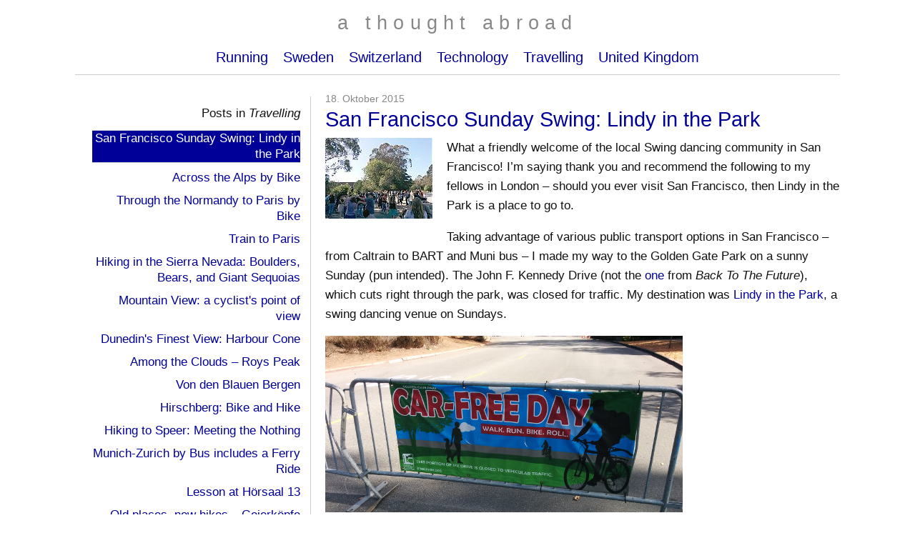

--- FILE ---
content_type: text/html; charset=utf-8
request_url: https://www.athoughtabroad.com/2015/10/18/san-francisco-sunday-swing-lindy-in-the-park
body_size: 3358
content:
<!DOCTYPE html PUBLIC "-//W3C//DTD XHTML 1.0 Transitional//EN" "http://www.w3.org/TR/xhtml1/DTD/xhtml1-transitional.dtd"><html xmlns="http://www.w3.org/1999/xhtml" xml:lang="en" lang="en"><head><!-- Google tag (gtag.js) --> <script async src="https://www.googletagmanager.com/gtag/js?id=G-TP21VY1BD1"></script> <script>
    window.dataLayer = window.dataLayer || [];
    function gtag(){dataLayer.push(arguments);}
    gtag('js', new Date());
  
    gtag('config', 'G-TP21VY1BD1');
  </script> <meta http-equiv="Content-Type" content="text/html; charset=utf-8" /><title>San Francisco Sunday Swing: Lindy in the Park | a thought abroad</title><link rel="home" href="https://www.athoughtabroad.com/" /><meta name="viewport" content="width=device-width, initial-scale=1.0"><link rel="alternate" type="application/atom+xml" title="Atom feed" href="https://www.athoughtabroad.com/atom/?section=travelling&amp;limit=1" /><link rel="alternate" type="application/rss+xml" title="RSS feed" href="https://www.athoughtabroad.com/rss/?section=travelling&amp;limit=1" /><link rel="stylesheet" type="text/css" media="screen" href="https://www.athoughtabroad.com/css.php?n=ata&amp;t=default" /><link rel="stylesheet" type="text/css" media="screen" href="https://www.athoughtabroad.com/css.php?n=ata_gallery&amp;t=default" /><link href='http://fonts.googleapis.com/css?family=PT+Serif&family=JetBrains+Mono' rel='stylesheet' type='text/css'> <script src="https://ajax.googleapis.com/ajax/libs/jquery/3.4.1/jquery.min.js" type="text/javascript" ></script> <script src="https://cdn.jsdelivr.net/npm/vega@5"></script> <script src="https://cdn.jsdelivr.net/npm/vega-lite@5"></script> <script src="https://cdn.jsdelivr.net/npm/vega-embed@6"></script> </head><body id="travelling"><div id="container"><div id="head"><a rel="home" href="https://www.athoughtabroad.com/">a thought abroad</a></div><div id="nav-main"><a href="https://www.athoughtabroad.com/running/">Running</a><a href="https://www.athoughtabroad.com/sweden/">Sweden</a><a href="https://www.athoughtabroad.com/switzerland/">Switzerland</a><a href="https://www.athoughtabroad.com/tech/">Technology</a><a href="https://www.athoughtabroad.com/travelling/">Travelling</a><a href="https://www.athoughtabroad.com/uk/">United Kingdom</a></div><div id="content-wrapper"><div id="content"><div class="article"><p class="published">18. Oktober 2015</p><h1><a rel="bookmark" href="https://www.athoughtabroad.com/2015/10/18/san-francisco-sunday-swing-lindy-in-the-park">San Francisco Sunday Swing: Lindy in the Park</a></h1><div><div class="excerpt"> <p><img src="https://www.athoughtabroad.com/images/434t.jpg" alt="" class="teaser" width="150" height="113" />What a friendly welcome of the local Swing dancing community in San Francisco! I&#8217;m saying thank you and recommend the following to my fellows in London – should you ever visit San Francisco, then Lindy in the Park is a place to go to.</p></div><p>Taking advantage of various public transport options in San Francisco – from Caltrain to <span class="caps">BART</span> and Muni bus – I made my way to the Golden Gate Park on a sunny Sunday (pun intended). The John F. Kennedy Drive (not the <a href="http://backtothefuture.wikia.com/wiki/John_F._Kennedy_Drive">one</a> from <em>Back To The Future</em>), which cuts right through the park, was closed for traffic. My destination was <a href="http://www.lindyinthepark.com">Lindy in the Park</a>, a swing dancing venue on Sundays.</p><p><img src="https://www.athoughtabroad.com/images/433.jpg" alt="" width="500" height="247" /></p><p>The first surprise was that I recognized one of the organizers and teachers at the venue. I remembered him from <a href="https://www.youtube.com/watch?v=YEvwNwpSRMA">this YouTube video</a> I had watched a few months ago. Well, nice to say hello and thank you to Ken for real.</p> A dry and windy day, the weather could not have been any better. A footbridge along <span class="caps">JFK</span> Drive served as the dancing venue. It took a while for me to get used to tarmac. Also, it turned out that the music and style was quite a bit different than I was used to from London. Clearly, and I am certainly not the first to notice, swing dancing comes in very many flavours around the world. <p>Here, I want to say a big thank you to all the friendly &amp; welcoming folks I have met and who invited me to get some lunch together (big healthy salad). And thanks to the folks who put me and the few other visitors into a jam circle – forcing me to improvise heavily on the spot … well, well. Good fun. This is the place to go on a Sunday in San Francisco.</p></div><p class="tags"> </p></div><div id="nav-seq"><div class="pprev"><a title="Across the Alps by Bike" rel="prev" href="https://www.athoughtabroad.com/2015/06/15/across-the-alps-by-bike">&#171; Through the Normandy to Paris by Bike</a></div><div class="pnext"></div></div><!-- footer --><div id="foot">&nbsp; Copyright Julius E. Adorf &copy; 2009 <script language="JavaScript">
          var d=new Date(); 
          yr=d.getFullYear();
          if (yr!=2009)
          document.write("- "+yr);
        </script> <p><h2 id="nametag">a blog by Julius Adorf</h2></p></div></div><div id="left"><div id="nav-sub"> Posts in <em>Travelling</em><span id="current"><a rel="bookmark" href="https://www.athoughtabroad.com/2015/10/18/san-francisco-sunday-swing-lindy-in-the-park">San Francisco Sunday Swing: Lindy in the Park</a></span><a rel="bookmark" href="https://www.athoughtabroad.com/2015/06/15/across-the-alps-by-bike">Across the Alps by Bike</a><a rel="bookmark" href="https://www.athoughtabroad.com/2015/05/27/through-the-normandy-to-paris-by-bike">Through the Normandy to Paris by Bike</a><a rel="bookmark" href="https://www.athoughtabroad.com/2014/12/25/train-to-paris">Train to Paris</a><a rel="bookmark" href="https://www.athoughtabroad.com/2014/09/20/hiking-in-the-sierra-nevada-boulders-bears-and-giant-sequoias">Hiking in the Sierra Nevada: Boulders, Bears, and Giant Sequoias</a><a rel="bookmark" href="https://www.athoughtabroad.com/2014/05/12/mountain-view-a-cyclist-s-point-of-view">Mountain View: a cyclist&#39;s point of view</a><a rel="bookmark" href="https://www.athoughtabroad.com/2013/12/07/dunedin-s-finest-view-harbour-cone">Dunedin&#39;s Finest View: Harbour Cone</a><a rel="bookmark" href="https://www.athoughtabroad.com/2013/12/07/among-the-clouds-roys-peak">Among the Clouds – Roys Peak</a><a rel="bookmark" href="https://www.athoughtabroad.com/2013/07/28/von-den-blauen-bergen">Von den Blauen Bergen</a><a rel="bookmark" href="https://www.athoughtabroad.com/2013/07/27/hirschberg-bike-and-hike">Hirschberg: Bike and Hike</a><a rel="bookmark" href="https://www.athoughtabroad.com/2013/07/21/hiking-to-speer-meeting-the-nothing">Hiking to Speer: Meeting the Nothing</a><a rel="bookmark" href="https://www.athoughtabroad.com/2013/07/21/munich-zurich-by-bus-includes-a-ferry-ride">Munich-Zurich by Bus includes a Ferry Ride</a><a rel="bookmark" href="https://www.athoughtabroad.com/2013/07/17/lesson-at-hoersaal-13">Lesson at Hörsaal 13</a><a rel="bookmark" href="https://www.athoughtabroad.com/2013/07/17/old-places-new-hikes-geierkoepfe">Old places, new hikes – Geierköpfe</a><a rel="bookmark" href="https://www.athoughtabroad.com/2013/05/22/sehnsucht-nach-ferne-zufrieden-in-der-bayerischen-heimat">Sehnsucht nach Ferne – Zufrieden in der bayerischen Heimat</a><a rel="bookmark" href="https://www.athoughtabroad.com/2013/04/10/denmark-revisited-back-after-thirteen-years">Denmark Revisited – Back after Thirteen Years</a><a rel="bookmark" href="https://www.athoughtabroad.com/2012/03/25/matchmaking-on-a-shanghainese-sunday">Matchmaking on a Shanghainese Sunday</a><a rel="bookmark" href="https://www.athoughtabroad.com/2012/03/25/boxing-boats-on-a-shanghainese-sunday">Boxing Boats on a Shanghainese Sunday</a><a rel="bookmark" href="https://www.athoughtabroad.com/2012/03/25/chinese-trains-the-fast-and-the-curious">Chinese Trains: the Fast and the Curious</a><a rel="bookmark" href="https://www.athoughtabroad.com/2012/03/25/sheepish-no-mercy-for-pedestrians-in-china">Sheepish: No Mercy for Pedestrians in China</a></div></div></div></div><!-- this is an ugly CSS clearfix --> <script type="text/javascript">
$(document).ready(function() {
    $("img.teaser").each(function(index, element) {
        console.log(element.src);
        console.log($(element).height());
        $(element).parent().parent().parent().css("min-height", $(element).height());
    });
});
</script> <script type="text/javascript">

  var _gaq = _gaq || [];
  _gaq.push(['_setAccount', 'UA-6038621-12']);
  _gaq.push(['_trackPageview']);

  (function() {
    var ga = document.createElement('script'); ga.type = 'text/javascript'; ga.async = true;
    ga.src = ('https:' == document.location.protocol ? 'https://ssl' : 'http://www') + '.google-analytics.com/ga.js';
    var s = document.getElementsByTagName('script')[0]; s.parentNode.insertBefore(ga, s);
  })();

</script> </body></html>

--- FILE ---
content_type: text/css; charset=utf-8
request_url: https://www.athoughtabroad.com/css.php?n=ata&t=default
body_size: 744
content:
/* two-column layout */

#container {
  margin: 0 auto;
  max-width: 1070px;
}

#content-wrapper {
  display: flex;
  flex-direction: row-reverse;
}

#right {
  flex: 0;
  min-width: 330px;
  margin-left: 20px;
}

#left {
  flex: 0;
  min-width: 330px;
  margin-right: 20px;
}

#nav-sub {
  margin: 30px 0 0 0;
  padding: 10px 4.25%;
}

#blogroll h2 {
  font-size: 12px;
}

.ad {
  margin-top: 30px;
  /* border: 1px solid #ccc; */
}

.ad > ins {
  display: block;
  margin-left: 30px;
}

/* content styling */

body {
  color: #111;
  font-family: "PT Serif", "Open Sans", sans-serif;
  font-size: 17px;
  line-height: 1.6em;
}

h1, h2, h3, h4 {
  font-weight: normal;
  font-size: 170%;
  margin: 0 0 10px 0;
  line-height: 1.1em;
}

h3 {
  font-size: 140%;
}

h4 {
  font-size: 115%;
}

h1 a, h2 a, h3 a {
  text-decoration: none;
}

a {
  text-decoration: none;
  color: #009;
}

a:hover {
  color: #33c;
}

code {
  font-family: "JetBrains Mono", monospace;
  font-size: 90%;
}

#head {
  text-align: center;
  padding: 10px 0;
}

#head a {
  font-size: 160%;
  letter-spacing: 0.3em;
  color: #888;
}

#nav-main {
  text-align: center;
  padding: 12px 10px 10px 10px;
  border-bottom: 1px solid #ccc;
}

#nav-main a {
  font-size: 120%;
  padding: 0 1%;
}

#nav-sub {
  border-right: 1px solid #ccc;
  text-align: right;
}

#nav-sub a {
  display: block;
  margin: 10px 0 10px 10px;
  line-height: 1.3em;
}

#nav-sub #current a {
  border-top: 1px solid #ccc;
  border-bottom: 1px solid #ccc;
  color: #fff;
  background-color: #009;
}

.article {
  padding: 10px 0 10px 0;
  margin: 10px 0 10px 0;
}

.article > h2 {
  margin: 10px 0 10px 0;
}

.article h2, .article h3 {
  margin: 30px 0 10px 0;
}

.article img.fullwidth {
  width: 100%;
}

.published {
  margin: 0;
  color: #888;
  font-size: 80%;
}

.excerpt p {
  display: inline;
  padding: 0;
  margin: 0;
}

img.teaser {
  float: left;
  padding: 0 1.2em 0.8em 0;
}

.recommend {
  padding: 10px 0 0 0;
  margin: 0;
  overflow: hidden;
}

#nav-seq {
  padding: 10px;
  min-height: 4em;
}

.pprev {
  border-bottom: 1px solid #ccc;
}

.pnext {
}

#foot {
  padding: 10px;
  font-size: 80%;
}

/* low resolution layout */

@media screen and (max-width: 950px), screen and (orientation: portrait) {
  #right, #left {
    display: none;
  }

  #content {
    width: 100%;
  }

  #head a {
    font-size: 120%;
  }

  #nav-main a {
    font-size: 80% !important;
    text-decoration: underline;
  }

  .recommend {
    padding: 30px 0 0 0;
  }

}

/* jea_pygments_txp */

.jea_pygments_txp_xcode, .jea_pygments_txp_xcode * {
    font-size: 12px;
    line-height: 1.5em;
    font-family: "JetBrains Mono", monospace;
    background: #ffffff;
    background-color: #ffffff;
}

.jea_pygments_txp_xcode pre {
    padding: 5px 20px;
}

--- FILE ---
content_type: text/css; charset=utf-8
request_url: https://www.athoughtabroad.com/css.php?n=ata_gallery&t=default
body_size: 530
content:
div.gallery-individual {
    position: relative;
}

.gallery * {
    font-size: 12px;
}

div.gallery-content {
    /* The display of content is enabled using jQuery so that the slideshow content won't display unless javascript is enabled. */
    display: none;
    width: 730px;
    margin: 0;
}

div.controls {
    height: 23px;
    padding-top: 12px;
    border-bottom: 1px solid #ccc;
}

div.controls a {
    margin: 0 10px;
}

div.ss-controls {
    float: left;
}

div.nav-controls {
    float: right
}

div.slideshow-container {
    height: 520px;
}

div.slideshow span.image-wrapper {
    display: block;
    position: absolute;
    top: 0;
    left: 0;
}

div.slideshow a.advance-link {
    display: block;
    width: 730px;
    height: 520px; /* This should be set to be at least the height of the largest image in the slideshow */
    line-height: 520px; /* This should be set to be at least the height of the largest image in the slideshow */
    text-align: center;
}

div.slideshow img {
    vertical-align: middle;
    border: 1px solid #ccc;
}

ul.thumbs {
    clear: both;
    margin: 10px 0 0 0;
    padding: 5px;
}

ul.thumbs li {
    padding: 5px;
    margin: 0;
    float: left;
    list-style: none;
}

ul.thumbs li img {
    display: inline;
}

a.thumb {
    padding: 0;
    display: inline;
    border: none;
}

ul.thumbs li.selected a.thumb {
    color: #000;
    font-weight: bold;
}

ul.thumbs img {
    border: none;
    display: block;
}

div.pagination {
    clear: both;
    padding: 5px;
}

div.pagination a, div.pagination span.current, div.pagination span.ellipsis {
    display: block;
    float: left;
    margin-right: 2px;
    padding: 4px 7px 2px 7px;
    border: 1px solid #ccc;
}

div.pagination a:hover {
    background-color: #eee;
}

div.pagination span.current {
    font-weight: bold;
    background-color: #000;
    border-color: #000;
    color: #fff;
}

div.pagination span.ellipsis {
    border: none;
    padding: 5px 0 3px 2px;
}

div#thumbs {
    width: 700px !important;
}